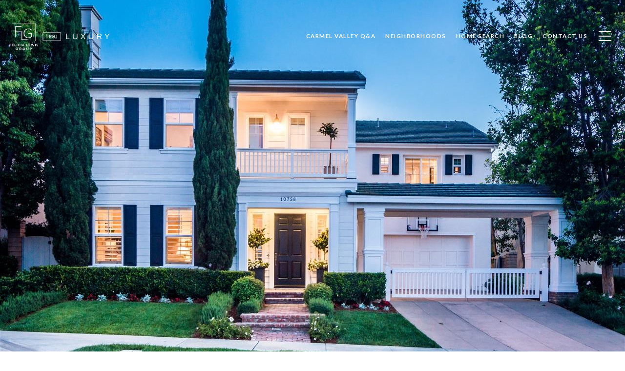

--- FILE ---
content_type: text/html
request_url: https://felicialewisgroup.com/modals.html
body_size: 5389
content:
    <style>
        #modal-70bcb4b7-a0c8-4fb0-a9e3-15a212d99494 .close{display:none;}#modal-70bcb4b7-a0c8-4fb0-a9e3-15a212d99494 .modal-content{height:100%;padding:80px 70px;}@media (max-width: 768px){#modal-70bcb4b7-a0c8-4fb0-a9e3-15a212d99494 .modal-content{padding:24px;}}#modal-70bcb4b7-a0c8-4fb0-a9e3-15a212d99494 .modal-content .popup-modal__close{display:block;}#modal-70bcb4b7-a0c8-4fb0-a9e3-15a212d99494 .popup-modal{width:-webkit-fit-content;width:-moz-fit-content;width:fit-content;max-width:100%;margin-left:auto;margin-right:auto;position:relative;}#modal-70bcb4b7-a0c8-4fb0-a9e3-15a212d99494 .popup-modal.with-image{height:100%;}#modal-70bcb4b7-a0c8-4fb0-a9e3-15a212d99494 .popup-modal .lp-btn{-webkit-flex-shrink:0;-ms-flex-negative:0;flex-shrink:0;}#modal-70bcb4b7-a0c8-4fb0-a9e3-15a212d99494 .popup-modal .lp-text--subtitle{max-width:100%;}#modal-70bcb4b7-a0c8-4fb0-a9e3-15a212d99494 .popup-modal__close{position:absolute;right:5px;top:5px;z-index:10;background-color:transparent;border:none;width:40px;height:40px;cursor:pointer;opacity:0.2;display:none;color:inherit;}#modal-70bcb4b7-a0c8-4fb0-a9e3-15a212d99494 .popup-modal__close:before,#modal-70bcb4b7-a0c8-4fb0-a9e3-15a212d99494 .popup-modal__close:after{display:block;content:'';position:absolute;width:20px;height:2px;background-color:currentColor;left:50%;top:50%;}#modal-70bcb4b7-a0c8-4fb0-a9e3-15a212d99494 .popup-modal__close:before{-webkit-transform:translate(-50%, -50%) rotate(45deg);-moz-transform:translate(-50%, -50%) rotate(45deg);-ms-transform:translate(-50%, -50%) rotate(45deg);transform:translate(-50%, -50%) rotate(45deg);}#modal-70bcb4b7-a0c8-4fb0-a9e3-15a212d99494 .popup-modal__close:after{-webkit-transform:translate(-50%, -50%) rotate(-45deg);-moz-transform:translate(-50%, -50%) rotate(-45deg);-ms-transform:translate(-50%, -50%) rotate(-45deg);transform:translate(-50%, -50%) rotate(-45deg);}#modal-70bcb4b7-a0c8-4fb0-a9e3-15a212d99494 .popup-modal__container{margin-left:auto;margin-right:auto;position:relative;height:100%;}#modal-70bcb4b7-a0c8-4fb0-a9e3-15a212d99494 .popup-modal__container--with-image{min-height:463px;}@media (max-width: 768px){#modal-70bcb4b7-a0c8-4fb0-a9e3-15a212d99494 .popup-modal__container--with-image{-webkit-flex-direction:column;-ms-flex-direction:column;flex-direction:column;overflow-y:auto;}}#modal-70bcb4b7-a0c8-4fb0-a9e3-15a212d99494 .popup-modal__container--with-image .popup-modal__scroll{-webkit-flex-direction:row;-ms-flex-direction:row;flex-direction:row;display:-webkit-box;display:-webkit-flex;display:-ms-flexbox;display:flex;height:100%;min-height:463px;}@media (max-width: 768px){#modal-70bcb4b7-a0c8-4fb0-a9e3-15a212d99494 .popup-modal__container--with-image .popup-modal__scroll{-webkit-flex-direction:column;-ms-flex-direction:column;flex-direction:column;min-height:100%;height:auto;}}#modal-70bcb4b7-a0c8-4fb0-a9e3-15a212d99494 .popup-modal__container--with-image .popup-modal__image{width:50%;object-fit:cover;display:block;-webkit-flex-shrink:0;-ms-flex-negative:0;flex-shrink:0;}@media (max-width: 768px){#modal-70bcb4b7-a0c8-4fb0-a9e3-15a212d99494 .popup-modal__container--with-image .popup-modal__image{width:100%;height:322px;}}#modal-70bcb4b7-a0c8-4fb0-a9e3-15a212d99494 .popup-modal__container--with-image .popup-modal__form-field{margin-left:0;width:100%;max-width:100%;}@media (max-width: 768px){#modal-70bcb4b7-a0c8-4fb0-a9e3-15a212d99494 .popup-modal__container--with-image .popup-modal__form-field{max-width:415px;}}#modal-70bcb4b7-a0c8-4fb0-a9e3-15a212d99494 .popup-modal__container--with-image .popup-modal__title-group{text-align:left;}#modal-70bcb4b7-a0c8-4fb0-a9e3-15a212d99494 .popup-modal__container--with-image .popup-modal__form{width:100%;}#modal-70bcb4b7-a0c8-4fb0-a9e3-15a212d99494 .popup-modal__container--with-image .popup-modal__form.success{width:100%;}#modal-70bcb4b7-a0c8-4fb0-a9e3-15a212d99494 .popup-modal__container--with-image .popup-modal__form-group{width:50%;padding-left:130px;padding-right:130px;}@media (max-width: 1200px){#modal-70bcb4b7-a0c8-4fb0-a9e3-15a212d99494 .popup-modal__container--with-image .popup-modal__form-group{width:100%;padding:30px 50px;}}@media (max-width: 768px){#modal-70bcb4b7-a0c8-4fb0-a9e3-15a212d99494 .popup-modal__container--with-image .popup-modal__form-group{width:100%;padding:20px;}}#modal-70bcb4b7-a0c8-4fb0-a9e3-15a212d99494 .popup-modal__container--with-image .popup-modal__form-scroll{display:-webkit-box;display:-webkit-flex;display:-ms-flexbox;display:flex;-webkit-box-pack:start;-ms-flex-pack:start;-webkit-justify-content:flex-start;justify-content:flex-start;-webkit-align-items:flex-start;-webkit-box-align:flex-start;-ms-flex-align:flex-start;align-items:flex-start;-webkit-flex-direction:column;-ms-flex-direction:column;flex-direction:column;margin-top:auto;margin-bottom:auto;}@media (max-width: 768px){#modal-70bcb4b7-a0c8-4fb0-a9e3-15a212d99494 .popup-modal__container--with-image .popup-modal__form-scroll{width:100%;padding:20px;min-height:auto;overflow-y:unset;}}#modal-70bcb4b7-a0c8-4fb0-a9e3-15a212d99494 .popup-modal__title-group{margin-left:0;margin-right:0;}#modal-70bcb4b7-a0c8-4fb0-a9e3-15a212d99494 .popup-modal__scroll{max-height:100%;overflow-y:auto;}#modal-70bcb4b7-a0c8-4fb0-a9e3-15a212d99494 .popup-modal__form{text-align:center;max-width:100%;width:860px;display:-webkit-box;display:-webkit-flex;display:-ms-flexbox;display:flex;-webkit-flex-direction:column;-ms-flex-direction:column;flex-direction:column;-webkit-box-pack:center;-ms-flex-pack:center;-webkit-justify-content:center;justify-content:center;position:relative;margin-bottom:0;height:100%;margin-left:auto;margin-right:auto;}#modal-70bcb4b7-a0c8-4fb0-a9e3-15a212d99494 .popup-modal__form-group{padding:80px;width:100%;overflow-y:auto;display:-webkit-box;display:-webkit-flex;display:-ms-flexbox;display:flex;}@media (max-width: 768px){#modal-70bcb4b7-a0c8-4fb0-a9e3-15a212d99494 .popup-modal__form-group{padding:30px;overflow-y:unset;}}#modal-70bcb4b7-a0c8-4fb0-a9e3-15a212d99494 .popup-modal__form-scroll{width:100%;}#modal-70bcb4b7-a0c8-4fb0-a9e3-15a212d99494 .popup-modal__form-field{max-width:415px;margin-left:auto;margin-right:auto;}#modal-70bcb4b7-a0c8-4fb0-a9e3-15a212d99494 .popup-modal__input{width:100%;margin-bottom:24px;}#modal-70bcb4b7-a0c8-4fb0-a9e3-15a212d99494 .popup-modal .thank-you{display:none;padding:80px;width:100vw;max-width:100%;-webkit-flex-direction:column;-ms-flex-direction:column;flex-direction:column;-webkit-box-pack:center;-ms-flex-pack:center;-webkit-justify-content:center;justify-content:center;-webkit-align-items:center;-webkit-box-align:center;-ms-flex-align:center;align-items:center;}@media (max-width: 768px){#modal-70bcb4b7-a0c8-4fb0-a9e3-15a212d99494 .popup-modal .thank-you{padding:30px;}}#modal-70bcb4b7-a0c8-4fb0-a9e3-15a212d99494 .popup-modal .success .thank-you{display:-webkit-box;display:-webkit-flex;display:-ms-flexbox;display:flex;}#modal-70bcb4b7-a0c8-4fb0-a9e3-15a212d99494 .popup-modal .success .popup-modal__form-scroll{display:none;}#modal-70bcb4b7-a0c8-4fb0-a9e3-15a212d99494 .popup-modal .success .popup-modal__image{display:none;}#modal-70bcb4b7-a0c8-4fb0-a9e3-15a212d99494 .popup-modal .success .popup-modal__form-group{display:none;}#modal-70bcb4b7-a0c8-4fb0-a9e3-15a212d99494 .popup-modal .popup-modal__container--with-image .success .popup-modal__scroll{display:none;}#modal-70bcb4b7-a0c8-4fb0-a9e3-15a212d99494 .h-pot{height:0;width:0;overflow:hidden;visibility:hidden;line-height:0;font-size:0;position:absolute;}#modal-70bcb4b7-a0c8-4fb0-a9e3-15a212d99494 .lp-h-pot{width:1px;}#modal-70bcb4b7-a0c8-4fb0-a9e3-15a212d99494 .lp-disclaimer{max-width:415px;margin:0 auto 20px auto;}#modal-60ebfb2e-db8a-45b7-b54d-41d523773b11 .close{display:none;}#modal-60ebfb2e-db8a-45b7-b54d-41d523773b11 .modal-content{height:100%;padding:80px 70px;}@media (max-width: 768px){#modal-60ebfb2e-db8a-45b7-b54d-41d523773b11 .modal-content{padding:24px;}}#modal-60ebfb2e-db8a-45b7-b54d-41d523773b11 .modal-content .popup-modal__close{display:block;}#modal-60ebfb2e-db8a-45b7-b54d-41d523773b11 .popup-modal{width:-webkit-fit-content;width:-moz-fit-content;width:fit-content;max-width:100%;margin-left:auto;margin-right:auto;position:relative;}#modal-60ebfb2e-db8a-45b7-b54d-41d523773b11 .popup-modal.with-image{height:100%;}#modal-60ebfb2e-db8a-45b7-b54d-41d523773b11 .popup-modal .lp-btn{-webkit-flex-shrink:0;-ms-flex-negative:0;flex-shrink:0;}#modal-60ebfb2e-db8a-45b7-b54d-41d523773b11 .popup-modal .lp-text--subtitle{max-width:100%;}#modal-60ebfb2e-db8a-45b7-b54d-41d523773b11 .popup-modal__close{position:absolute;right:5px;top:5px;z-index:10;background-color:transparent;border:none;width:40px;height:40px;cursor:pointer;opacity:0.2;display:none;color:inherit;}#modal-60ebfb2e-db8a-45b7-b54d-41d523773b11 .popup-modal__close:before,#modal-60ebfb2e-db8a-45b7-b54d-41d523773b11 .popup-modal__close:after{display:block;content:'';position:absolute;width:20px;height:2px;background-color:currentColor;left:50%;top:50%;}#modal-60ebfb2e-db8a-45b7-b54d-41d523773b11 .popup-modal__close:before{-webkit-transform:translate(-50%, -50%) rotate(45deg);-moz-transform:translate(-50%, -50%) rotate(45deg);-ms-transform:translate(-50%, -50%) rotate(45deg);transform:translate(-50%, -50%) rotate(45deg);}#modal-60ebfb2e-db8a-45b7-b54d-41d523773b11 .popup-modal__close:after{-webkit-transform:translate(-50%, -50%) rotate(-45deg);-moz-transform:translate(-50%, -50%) rotate(-45deg);-ms-transform:translate(-50%, -50%) rotate(-45deg);transform:translate(-50%, -50%) rotate(-45deg);}#modal-60ebfb2e-db8a-45b7-b54d-41d523773b11 .popup-modal__container{margin-left:auto;margin-right:auto;position:relative;height:100%;}#modal-60ebfb2e-db8a-45b7-b54d-41d523773b11 .popup-modal__container--with-image{min-height:463px;}@media (max-width: 768px){#modal-60ebfb2e-db8a-45b7-b54d-41d523773b11 .popup-modal__container--with-image{-webkit-flex-direction:column;-ms-flex-direction:column;flex-direction:column;overflow-y:auto;}}#modal-60ebfb2e-db8a-45b7-b54d-41d523773b11 .popup-modal__container--with-image .popup-modal__scroll{-webkit-flex-direction:row;-ms-flex-direction:row;flex-direction:row;display:-webkit-box;display:-webkit-flex;display:-ms-flexbox;display:flex;height:100%;min-height:463px;}@media (max-width: 768px){#modal-60ebfb2e-db8a-45b7-b54d-41d523773b11 .popup-modal__container--with-image .popup-modal__scroll{-webkit-flex-direction:column;-ms-flex-direction:column;flex-direction:column;min-height:100%;height:auto;}}#modal-60ebfb2e-db8a-45b7-b54d-41d523773b11 .popup-modal__container--with-image .popup-modal__image{width:50%;object-fit:cover;display:block;-webkit-flex-shrink:0;-ms-flex-negative:0;flex-shrink:0;}@media (max-width: 768px){#modal-60ebfb2e-db8a-45b7-b54d-41d523773b11 .popup-modal__container--with-image .popup-modal__image{width:100%;height:322px;}}#modal-60ebfb2e-db8a-45b7-b54d-41d523773b11 .popup-modal__container--with-image .popup-modal__form-field{margin-left:0;width:100%;max-width:100%;}@media (max-width: 768px){#modal-60ebfb2e-db8a-45b7-b54d-41d523773b11 .popup-modal__container--with-image .popup-modal__form-field{max-width:415px;}}#modal-60ebfb2e-db8a-45b7-b54d-41d523773b11 .popup-modal__container--with-image .popup-modal__title-group{text-align:left;}#modal-60ebfb2e-db8a-45b7-b54d-41d523773b11 .popup-modal__container--with-image .popup-modal__form{width:100%;}#modal-60ebfb2e-db8a-45b7-b54d-41d523773b11 .popup-modal__container--with-image .popup-modal__form.success{width:100%;}#modal-60ebfb2e-db8a-45b7-b54d-41d523773b11 .popup-modal__container--with-image .popup-modal__form-group{width:50%;padding-left:130px;padding-right:130px;}@media (max-width: 1200px){#modal-60ebfb2e-db8a-45b7-b54d-41d523773b11 .popup-modal__container--with-image .popup-modal__form-group{width:100%;padding:30px 50px;}}@media (max-width: 768px){#modal-60ebfb2e-db8a-45b7-b54d-41d523773b11 .popup-modal__container--with-image .popup-modal__form-group{width:100%;padding:20px;}}#modal-60ebfb2e-db8a-45b7-b54d-41d523773b11 .popup-modal__container--with-image .popup-modal__form-scroll{display:-webkit-box;display:-webkit-flex;display:-ms-flexbox;display:flex;-webkit-box-pack:start;-ms-flex-pack:start;-webkit-justify-content:flex-start;justify-content:flex-start;-webkit-align-items:flex-start;-webkit-box-align:flex-start;-ms-flex-align:flex-start;align-items:flex-start;-webkit-flex-direction:column;-ms-flex-direction:column;flex-direction:column;margin-top:auto;margin-bottom:auto;}@media (max-width: 768px){#modal-60ebfb2e-db8a-45b7-b54d-41d523773b11 .popup-modal__container--with-image .popup-modal__form-scroll{width:100%;padding:20px;min-height:auto;overflow-y:unset;}}#modal-60ebfb2e-db8a-45b7-b54d-41d523773b11 .popup-modal__title-group{margin-left:0;margin-right:0;}#modal-60ebfb2e-db8a-45b7-b54d-41d523773b11 .popup-modal__scroll{max-height:100%;overflow-y:auto;}#modal-60ebfb2e-db8a-45b7-b54d-41d523773b11 .popup-modal__form{text-align:center;max-width:100%;width:860px;display:-webkit-box;display:-webkit-flex;display:-ms-flexbox;display:flex;-webkit-flex-direction:column;-ms-flex-direction:column;flex-direction:column;-webkit-box-pack:center;-ms-flex-pack:center;-webkit-justify-content:center;justify-content:center;position:relative;margin-bottom:0;height:100%;margin-left:auto;margin-right:auto;}#modal-60ebfb2e-db8a-45b7-b54d-41d523773b11 .popup-modal__form-group{padding:80px;width:100%;overflow-y:auto;display:-webkit-box;display:-webkit-flex;display:-ms-flexbox;display:flex;}@media (max-width: 768px){#modal-60ebfb2e-db8a-45b7-b54d-41d523773b11 .popup-modal__form-group{padding:30px;overflow-y:unset;}}#modal-60ebfb2e-db8a-45b7-b54d-41d523773b11 .popup-modal__form-scroll{width:100%;}#modal-60ebfb2e-db8a-45b7-b54d-41d523773b11 .popup-modal__form-field{max-width:415px;margin-left:auto;margin-right:auto;}#modal-60ebfb2e-db8a-45b7-b54d-41d523773b11 .popup-modal__input{width:100%;margin-bottom:0;}#modal-60ebfb2e-db8a-45b7-b54d-41d523773b11 .popup-modal .thank-you{display:none;padding:80px;width:100vw;max-width:100%;-webkit-flex-direction:column;-ms-flex-direction:column;flex-direction:column;-webkit-box-pack:center;-ms-flex-pack:center;-webkit-justify-content:center;justify-content:center;-webkit-align-items:center;-webkit-box-align:center;-ms-flex-align:center;align-items:center;}@media (max-width: 768px){#modal-60ebfb2e-db8a-45b7-b54d-41d523773b11 .popup-modal .thank-you{padding:30px;}}#modal-60ebfb2e-db8a-45b7-b54d-41d523773b11 .popup-modal .success .thank-you{display:-webkit-box;display:-webkit-flex;display:-ms-flexbox;display:flex;}#modal-60ebfb2e-db8a-45b7-b54d-41d523773b11 .popup-modal .success .popup-modal__form-scroll{display:none;}#modal-60ebfb2e-db8a-45b7-b54d-41d523773b11 .popup-modal .success .popup-modal__image{display:none;}#modal-60ebfb2e-db8a-45b7-b54d-41d523773b11 .popup-modal .success .popup-modal__form-group{display:none;}#modal-60ebfb2e-db8a-45b7-b54d-41d523773b11 .popup-modal .popup-modal__container--with-image .success .popup-modal__scroll{display:none;}#modal-60ebfb2e-db8a-45b7-b54d-41d523773b11 .lp-h-pot{width:1px;}
    </style>
    <script type="text/javascript">
        window.luxuryPresence._modalIncludes = {"modals":[{"modalId":"70bcb4b7-a0c8-4fb0-a9e3-15a212d99494","websiteId":"71ccef54-f742-4ba0-8cc7-db29126c75b3","templateId":null,"elementId":"565537f4-5abc-4e82-a579-1dcb0c087620","name":"Blog Modal","displayOrder":1,"formValues":{"image":"","title":"Like what you're reading?","subheader":"<p>Sign up to learn more!</p>","buttonText":"Submit","buttonStyle":"button-style-1","backgroundType":{"bgType":"SOLID","bgColor":"#ffffff","bgImage":"https://media-production.lp-cdn.com/media/837a2ddd-224d-44e2-b763-2e82ea5195f4","bgVideo":"https://luxuryp.s3.amazonaws.com/video/4ktguf3j1dfhigo4eboe9uaor.mp4","opacity":0,"fontColor":"#000000","overlayColor":"rgba(0, 0, 0, 0)","bgVideoPoster":null},"TCRBusinessName":"","secondaryButton":{"id":"475","path":"/blog","show":true,"type":"LINK","email":"","phone":"","style":"button-style-1","content":"View all"},"success-message":"Thank You!","success-description":"","RedirectAfterFormSubmissionURL":""},"customHtmlMarkdown":null,"customCss":null,"sourceResource":null,"sourceVariables":{},"pageSpecific":true,"trigger":"TIMER","backgroundColor":"rgba(0,0,0,.92)","colorSettings":{},"timerDelay":5000,"lastUpdatingUserId":"862df6dc-25f7-410c-8e3b-3983657ec2f8","lastUpdateHash":"3d2dd0d5-83e3-5636-98fc-b7538c48c2ec","createdAt":"2024-04-15T23:31:28.078Z","updatedAt":"2025-01-03T02:51:10.064Z","mediaMap":{},"created_at":"2024-04-15T23:31:28.078Z","updated_at":"2025-01-03T02:51:10.064Z","deleted_at":null,"pages":[{"modalId":"70bcb4b7-a0c8-4fb0-a9e3-15a212d99494","pageId":"6a80cfd4-4064-43da-94b6-4d477eedba96","createdAt":"2024-04-15T23:31:44.359Z"}]},{"modalId":"60ebfb2e-db8a-45b7-b54d-41d523773b11","websiteId":"71ccef54-f742-4ba0-8cc7-db29126c75b3","templateId":null,"elementId":"9764c7e9-5f8d-4612-b0cd-613fa57f86bf","name":"Email Sign Up Modal with Image","displayOrder":1,"formValues":{"image":{"id":"38aed1a8-8a6e-4c3f-9862-f21e7f0e567c","alt":null,"bytes":156256,"width":1920,"format":"jpg","height":1200,"shared":true,"curated":false,"duration":null,"largeUrl":"https://media-production.lp-cdn.com/cdn-cgi/image/format=auto,quality=85/https://media-production.lp-cdn.com/media/cxutbcgapkkofq29nx9y","smallUrl":"https://media-production.lp-cdn.com/cdn-cgi/image/format=auto,quality=85,fit=scale-down,width=960/https://media-production.lp-cdn.com/media/cxutbcgapkkofq29nx9y","authorUrl":null,"createdAt":"2024-04-15T23:21:05.455Z","mediumUrl":"https://media-production.lp-cdn.com/cdn-cgi/image/format=auto,quality=85,fit=scale-down,width=1280/https://media-production.lp-cdn.com/media/cxutbcgapkkofq29nx9y","sourceUrl":null,"updatedAt":"2024-04-15T23:21:05.455Z","xLargeUrl":"https://media-production.lp-cdn.com/cdn-cgi/image/format=auto,quality=85/https://media-production.lp-cdn.com/media/cxutbcgapkkofq29nx9y","__typename":"Media","altTagText":null,"authorName":null,"sourceName":"r2","xxLargeUrl":"https://media-production.lp-cdn.com/cdn-cgi/image/format=auto,quality=85/https://media-production.lp-cdn.com/media/cxutbcgapkkofq29nx9y","description":null,"displayName":"popup","originalUrl":"https://media-production.lp-cdn.com/cdn-cgi/image/format=auto,quality=85/https://media-production.lp-cdn.com/media/cxutbcgapkkofq29nx9y","resourceType":"image","thumbnailUrl":"https://media-production.lp-cdn.com/cdn-cgi/image/format=auto,quality=85,fit=scale-down,width=320/https://media-production.lp-cdn.com/media/cxutbcgapkkofq29nx9y","originalFileName":"Popup","cloudinaryPublicId":"cxutbcgapkkofq29nx9y"},"title":"Tailored Listings for You","subheader":"<p>Say goodbye to endless searching. Get listings tailored to your dream home criteria sent directly to your inbox!</p>","buttonText":"Submit","buttonStyle":"button-style-1","backgroundType":{"bgType":"SOLID","bgColor":"#ffffff","bgImage":"https://media-production.lp-cdn.com/media/54b8ff4a-b3ac-4270-8ee4-fae7bba6dd89","bgVideo":"https://luxuryp.s3.amazonaws.com/video/4ktguf3j1dfhigo4eboe9uaor.mp4","opacity":0,"fontColor":"#000000","overlayColor":"rgba(0, 0, 0, 0)","bgVideoPoster":null},"TCRBusinessName":"","secondaryButton":{"id":"383","path":"/home-search/listings","show":true,"type":"LINK","email":"","phone":"","style":"button-style-1","content":"View all properties"},"success-message":"Thank You!","success-description":"Stay tuned for tailored listings.","RedirectAfterFormSubmissionURL":""},"customHtmlMarkdown":null,"customCss":null,"sourceResource":null,"sourceVariables":{},"pageSpecific":false,"trigger":"EXIT","backgroundColor":"rgba(0,0,0,.92)","colorSettings":{},"timerDelay":0,"lastUpdatingUserId":"862df6dc-25f7-410c-8e3b-3983657ec2f8","lastUpdateHash":"62c457c8-f8aa-558c-a51b-6b6792fc0b38","createdAt":"2024-04-15T23:21:26.561Z","updatedAt":"2025-01-03T02:51:14.997Z","mediaMap":{},"created_at":"2024-04-15T23:21:26.561Z","updated_at":"2025-01-03T02:51:14.997Z","deleted_at":null,"pages":[]}]};

        const {loadJs, loadCss, jsLibsMap} = window.luxuryPresence.libs;

        const enabledLibsMap = {
            enableParollerJs: 'paroller',
            enableIonRangeSlider: 'ionRangeSlider',
            enableSplide: 'splide',
            enableWowJs: 'wow',
            enableJquery: 'jquery',
            enableSlickJs: 'slick',
        };
        const requiredLibs = [];
                requiredLibs.push(enabledLibsMap['enableWowJs']);
                requiredLibs.push(enabledLibsMap['enableSlickJs']);
                requiredLibs.push(enabledLibsMap['enableParollerJs']);
                requiredLibs.push(enabledLibsMap['enableIonRangeSlider']);
                requiredLibs.push(enabledLibsMap['enableJquery']);
                requiredLibs.push(enabledLibsMap['enableSplide']);

        const loadScriptAsync = (url) => {
            return new Promise((resolve, reject) => {
                loadJs(url, resolve);
            });
        };

        const loadDependencies = async (libs) => {
            for (const lib of libs) {
                const libConfig = jsLibsMap[lib];
                if (libConfig && !libConfig.isLoaded) {

                    if (libConfig.requires) {
                        await loadDependencies(libConfig.requires);
                    }

                    await loadScriptAsync(libConfig.jsSrc);
                    if (libConfig.cssSrc) {
                        loadCss(libConfig.cssSrc);
                    }

                    libConfig.isLoaded = true;
                }
            }
        };


        const initializeModalScripts = () => {
                try {
(function init(sectionDomId) {
  var section = $('#' + sectionDomId);
  section.find('.popup-modal').on('click', function (e) {
    e.stopPropagation();
    return;
  });
  section.on('click', function () {
    window.lpUI.hideModal(sectionDomId);
  });
  $('#' + sectionDomId).on('lpui-show', function () {
    window.lpUI.requestScrollLock(sectionDomId);
  });
  const form = $("#" + sectionDomId).find("form");
  const redirectLink = $('#' + sectionDomId + ' .redirect-link');
  form.on("reset", function () {
    redirectPage(redirectLink);
  });
  function redirectPage(link) {
    if (link.length) {
      const rawHref = link.attr('href');
      link.attr('href', setHttp(rawHref));
      link[0].click();
    }
  }
  function setHttp(link) {
    if (link.search(/^http[s]?\:\/\/|\//) == -1) {
      link = 'http://' + link;
    }
    return link;
  }
})('modal-70bcb4b7-a0c8-4fb0-a9e3-15a212d99494', 'undefined');
} catch(e) {
console.log(e);
}
                try {
(function init(sectionDomId) {
  var section = $('#' + sectionDomId);
  section.find('.popup-modal').on('click', function (e) {
    e.stopPropagation();
    return;
  });
  section.on('click', function () {
    window.lpUI.hideModal(sectionDomId);
  });
  $('#' + sectionDomId).on('lpui-show', function () {
    window.lpUI.requestScrollLock(sectionDomId);
  });
  const form = $("#" + sectionDomId).find("form");
  const redirectLink = $('#' + sectionDomId + ' .redirect-link');
  form.on("reset", function () {
    redirectPage(redirectLink);
  });
  function redirectPage(link) {
    if (link.length) {
      const rawHref = link.attr('href');
      link.attr('href', setHttp(rawHref));
      link[0].click();
    }
  }
  function setHttp(link) {
    if (link.search(/^http[s]?\:\/\/|\//) == -1) {
      link = 'http://' + link;
    }
    return link;
  }
})('modal-60ebfb2e-db8a-45b7-b54d-41d523773b11', 'undefined');
} catch(e) {
console.log(e);
}
        };

        // Dynamically load all required libraries and execute modal scripts
        (async () => {
            try {
                await loadDependencies(requiredLibs);
                initializeModalScripts();
            } catch (error) {
                console.error("Error loading libraries: ", error);
            }
        })();
    </script>
        <div id="modal-70bcb4b7-a0c8-4fb0-a9e3-15a212d99494" class="modal "
            data-el-id="565537f4-5abc-4e82-a579-1dcb0c087620"
            style="background-color: rgba(0,0,0,.92);"
            >
            <div class="modal-content">
                <div class="popup-modal  redesign">
        
          <div class="popup-modal__container ">
        
        
            <form class="popup-modal__form " data-type="contact-form" style="background: #ffffff; color: #000000">
              <button class="popup-modal__close close"></button>
              <div class="popup-modal__scroll">
                <div class="popup-modal__form-group">
                  
                    <div class="popup-modal__form-scroll">
        
                    <div class="lp-title-group popup-modal__title-group">
                      <h2 class="lp-h2">Like what you&#x27;re reading?</h2>
                      <div class="lp-h4 lp-text--subtitle lp-pre-line"><p>Sign up to learn more!</p></div>
                    </div>
        
                    <div class="popup-modal__form-field">
                      <input id="mp-email" name="email" type="email" class="lp-input popup-modal__input" placeholder="Email" required pattern="[a-zA-Z0-9.!#$%&amp;’*+/=?^_`{|}~-]+@[a-zA-Z0-9-]+(?:\.[a-zA-Z0-9-]+)+">
                      <input type="hidden" name="source" value="CONTACT_INQUIRY">
                      <input id="mp-middleName" name="middleName" value="" autocomplete="off" tabindex="-1" class="lp-h-pot">
                    </div>
                    <div class="lp-disclaimer">  <label style='display: none;' for='-termsAccepted'>Opt In/Disclaimer Consent:</label>
          <label class='lp-tcr-content'>
            <span class='lp-tcr-checkbox'>
              <input
                type='checkbox'
                id='-termsAccepted'
                name='termsAccepted'
                oninvalid="this.setCustomValidity('Please accept the terms and conditions')"
                oninput="this.setCustomValidity('')"
                required
              /></span>
            <span class='lp-tcr-message'>
              
                I agree to be contacted by
                Felicia Lewis Group
                via call, email, and text for real estate services. To opt out, you can reply 'stop' at any time or reply 'help' for assistance. 
                You can also click the unsubscribe link in the emails. Message and data rates may apply. Message frequency may vary.
                <a href='/terms-and-conditions' target='_blank'>Privacy Policy</a>.
            </span>
          </label>
        </div>
                    <button class="lp-btn lp-btn--dark lp-btn--outline lp-btn--mob-full-width button-style-1" type="submit">Submit</button>
                  </div>
        
                </div>
              </div>
        
              <div class="thank-you ">
                <div class="lp-title-group">
                  <h2 class="lp-h2">Thank You!</h2>
                </div>
                        <a
                            href="/blog"
                            
                            class="lp-btn lp-btn--dark lp-btn--outline lp-btn--mob-full-width button-style-1"
                            
                            
                            
                            
                            
                            >
                                    View all
                            </a>
              </div>
            </form>
            
          </div>
        </div>
            </div>
            <button class="close lp-close" type="button" aria-label="close modal">
                <span class="lp-close-icon" aria-hidden="true"></span>
            </button>
        </div>        <div id="modal-60ebfb2e-db8a-45b7-b54d-41d523773b11" class="modal "
            data-el-id="9764c7e9-5f8d-4612-b0cd-613fa57f86bf"
            style="background-color: rgba(0,0,0,.92);"
            >
            <div class="modal-content">
                <div class="popup-modal with-image redesign">
        
          <div class="popup-modal__container popup-modal__container--with-image">
        
        
            <form class="popup-modal__form " data-type="contact-form" style="background: #ffffff; color: #000000">
              <button type="button" class="popup-modal__close close"></button>
              <div class="popup-modal__scroll">
                <img src="https://media-production.lp-cdn.com/cdn-cgi/image/format=auto,quality=85,fit=scale-down,width=1280/https://media-production.lp-cdn.com/media/cxutbcgapkkofq29nx9y" srcset="https://media-production.lp-cdn.com/cdn-cgi/image/format=auto,quality=85,fit=scale-down,width=320/https://media-production.lp-cdn.com/media/cxutbcgapkkofq29nx9y 320w, https://media-production.lp-cdn.com/cdn-cgi/image/format=auto,quality=85,fit=scale-down,width=960/https://media-production.lp-cdn.com/media/cxutbcgapkkofq29nx9y 960w, https://media-production.lp-cdn.com/cdn-cgi/image/format=auto,quality=85,fit=scale-down,width=1280/https://media-production.lp-cdn.com/media/cxutbcgapkkofq29nx9y 1280w, https://media-production.lp-cdn.com/cdn-cgi/image/format=auto,quality=85/https://media-production.lp-cdn.com/media/cxutbcgapkkofq29nx9y 1920w" alt="image" sizes="(max-width: 768px) 100vw, 50vw" class="popup-modal__image">
                <div class="popup-modal__form-group">
                  
                    <div class="popup-modal__form-scroll">
        
                    <div class="lp-title-group popup-modal__title-group">
                      <h2 class="lp-h2">Tailored Listings for You</h2>
                      <div class="lp-h4 lp-text--subtitle lp-pre-line"><p>Say goodbye to endless searching. Get listings tailored to your dream home criteria sent directly to your inbox!</p></div>
                    </div>
        
                    <div class="popup-modal__form-field">
                      <input id="mp-email" name="email" type="email" class="lp-input popup-modal__input" placeholder="Email" required pattern="[a-zA-Z0-9.!#$%&amp;’*+/=?^_`{|}~-]+@[a-zA-Z0-9-]+(?:\.[a-zA-Z0-9-]+)+">
                      <input type="hidden" name="source" value="NEWSLETTER_SIGNUP">
                      <input id="mp-middleName" name="middleName" value="" autocomplete="off" tabindex="-1" class="lp-h-pot">
                    </div>
                    <div class="lp-disclaimer">  <label style='display: none;' for='-termsAccepted'>Opt In/Disclaimer Consent:</label>
          <label class='lp-tcr-content'>
            <span class='lp-tcr-checkbox'>
              <input
                type='checkbox'
                id='-termsAccepted'
                name='termsAccepted'
                oninvalid="this.setCustomValidity('Please accept the terms and conditions')"
                oninput="this.setCustomValidity('')"
                required
              /></span>
            <span class='lp-tcr-message'>
              
                I agree to be contacted by
                Felicia Lewis Group
                via call, email, and text for real estate services. To opt out, you can reply 'stop' at any time or reply 'help' for assistance. 
                You can also click the unsubscribe link in the emails. Message and data rates may apply. Message frequency may vary.
                <a href='/terms-and-conditions' target='_blank'>Privacy Policy</a>.
            </span>
          </label>
        </div>
                    <button class="lp-btn lp-btn--dark lp-btn--outline lp-btn--mob-full-width button-style-1" type="submit">Submit</button>
                  </div>
        
                </div>
              </div>
        
              <div class="thank-you wide">
                <div class="lp-title-group">
                  <h2 class="lp-h2">Thank You!</h2>
                  <p class="lp-pre-line lp-h4">Stay tuned for tailored listings.</p>
                </div>
                        <a
                            href="/home-search/listings"
                            
                            class="lp-btn lp-btn--dark lp-btn--outline lp-btn--mob-full-width button-style-1"
                            
                            
                            
                            
                            
                            >
                                    View all properties
                            </a>
              </div>
            </form>
            
          </div>
        </div>
            </div>
            <button class="close lp-close" type="button" aria-label="close modal">
                <span class="lp-close-icon" aria-hidden="true"></span>
            </button>
        </div><script>(function(){function c(){var b=a.contentDocument||a.contentWindow.document;if(b){var d=b.createElement('script');d.innerHTML="window.__CF$cv$params={r:'9c19dc81cbec3524',t:'MTc2OTAzMDQ4Ny4wMDAwMDA='};var a=document.createElement('script');a.nonce='';a.src='/cdn-cgi/challenge-platform/scripts/jsd/main.js';document.getElementsByTagName('head')[0].appendChild(a);";b.getElementsByTagName('head')[0].appendChild(d)}}if(document.body){var a=document.createElement('iframe');a.height=1;a.width=1;a.style.position='absolute';a.style.top=0;a.style.left=0;a.style.border='none';a.style.visibility='hidden';document.body.appendChild(a);if('loading'!==document.readyState)c();else if(window.addEventListener)document.addEventListener('DOMContentLoaded',c);else{var e=document.onreadystatechange||function(){};document.onreadystatechange=function(b){e(b);'loading'!==document.readyState&&(document.onreadystatechange=e,c())}}}})();</script>